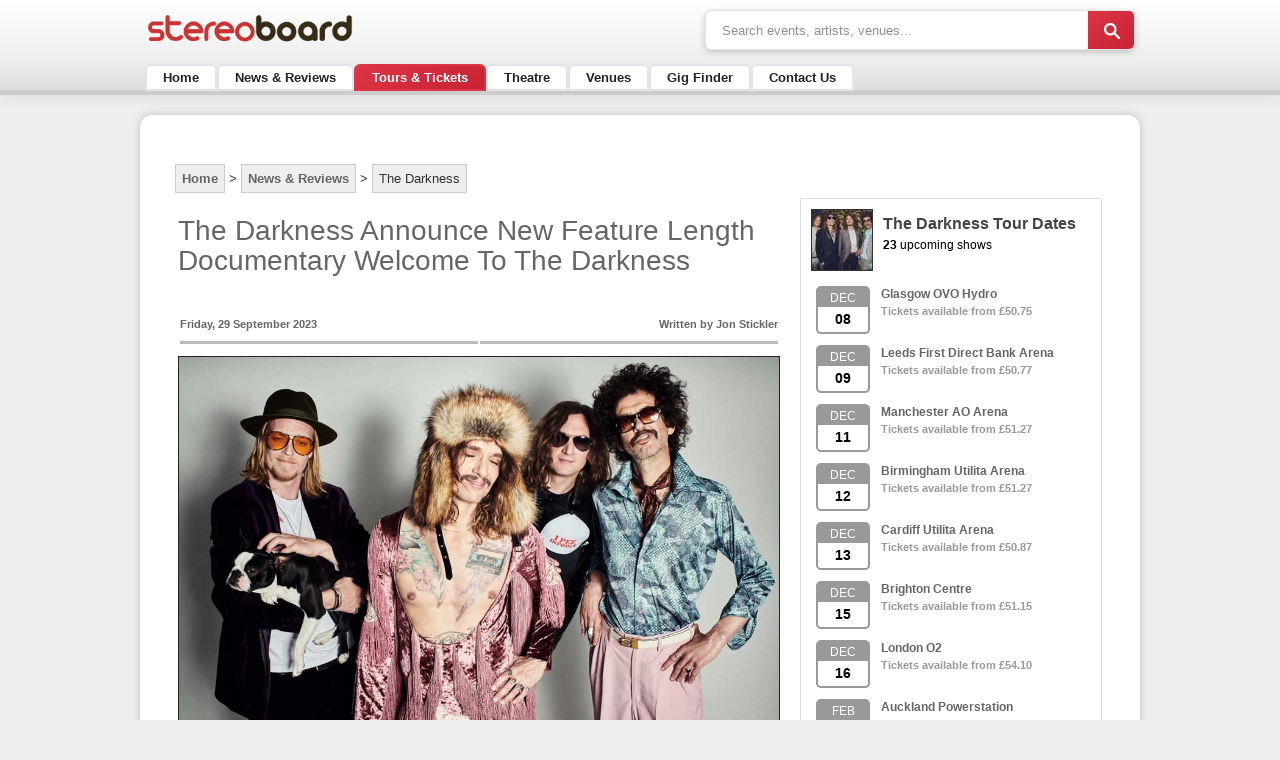

--- FILE ---
content_type: text/html; charset=iso-8859-1
request_url: https://www.stereoboard.com/content/view/241329/9
body_size: 21584
content:
<!DOCTYPE html>
<?xml version="1.0" encoding="iso-8859-1"?>

<html lang="en" xmlns="http://www.w3.org/1999/xhtml" xmlns:og="http://opengraphprotocol.org/schema/">
<head>

<!-- COOKIE CONSENT -->
<!-- Google Tag Manager -->
<script>(function(w,d,s,l,i){w[l]=w[l]||[];w[l].push({'gtm.start':new Date().getTime(),event:'gtm.js'});var f=d.getElementsByTagName(s)[0],j=d.createElement(s),dl=l!='dataLayer'?'&l='+l:'';j.async=true;j.src='https://www.googletagmanager.com/gtm.js?id='+i+dl;f.parentNode.insertBefore(j,f);})(window,document,'script','dataLayer','GTM-KGG8TSV');</script>
<!-- End Google Tag Manager -->


<!-- COOKIE CONSENT -->

<script src="https://ua.realtimely.io/script.js" data-site="STEREO" defer></script>

<title>The Darkness Announce New Feature Length Documentary Welcome To The Darkness - Stereoboard</title>
<meta name="robots" content="index, follow"/>
<meta name="title" content="The Darkness Announce New Feature Length Documentary Welcome To The Darkness"/>
<meta name="cache" content="1--nocache--1"/>
<meta name="author" content="Jon Stickler"/>
<meta name="description" content="A warts and all documentary about The Darkness will hit the big screen this autumn...."/>
<meta name="keywords" content="A warts and all documentary about The Darkness will hit the big screen this autumn...."/>
<base href="https://www.stereoboard.com/"/>
			<link rel="alternate" type="application/rss+xml" title="Stereoboard" href="https://www.stereoboard.com/index2.php?option=com_rss&amp;feed=RSS2.0&amp;no_html=1"/>
				<link rel="shortcut icon" href="https://www.stereoboard.com/images/xfavicon.ico.pagespeed.ic.bRDSKMA6a4.webp"/>

	<meta http-equiv="Content-Type" content="text/html; charset=iso-8859-1">



<meta name="viewport" content="width=device-width">
<meta property="fb:app_id" content="121480591217277">
<meta property="fb:admins" content="634606384">
<meta name="google-site-verification" content="xLlMtRv_j4mIdkBT9ZwMzdowKr8zdXevqzATFe5wqpg">
<meta name="language" content="en">
<meta http-equiv="X-UA-Compatible" content="IE=edge">
<meta name="robots" content="max-image-preview:large">
<meta property="twitter:account_id" content="35441586">
<link rel="icon" href="/favicon.ico">




<link rel="canonical" href="https://www.stereoboard.com/content/view/241329/9">
<meta property="og:image" content="https://www.stereoboard.com/images/artistimages/the-darkness.jpg">
<meta property="og:site_name" content="Stereoboard.com">
<meta property="og:type" content="article">
<meta property="og:title" content="The Darkness Announce New Feature Length Documentary Welcome To The Darkness - Stereoboard">
<meta property="og:url" content="https://www.stereoboard.com/content/view/241329/9">
<meta property="twitter:card" content="summary">
<meta property="twitter:site" content="@stereoboard">
<meta property="twitter:domain" content="stereoboard.com">
<meta property="twitter:creator:id" content="">
<meta property="twitter:title" content="The Darkness Announce New Feature Length Documentary Welcome To The Darkness - Stereoboard UK">
<meta property="twitter:url" content="https://www.stereoboard.com/content/view/241329/9">
<meta property="twitter:description" content="A&nbsp;warts and all documentary about The Darkness will hit the big screen this autumn.">
<meta property="twitter:image" content="https://www.stereoboard.com/images/artistimages/the-darkness.jpg"/>

<style>html{height:100%;margin-bottom:1px;-webkit-font-smoothing:antialiased}body{margin:0 0 0 0;height:100%;padding:0;margin-bottom:0;font-size:80%;line-height:140%;font-family:helvetica,sans\ serif,arial;background-color:#eee;text-shadow:1px 1px 1px rgba(0,0,0,.004)}a:link,a:visited{text-decoration:none;font-weight:normal}div,table,td{font-size:1em;font-family:helvetica,sans\ serif,arial}h1{font-family:helvetica,sans\ serif,arial;margin-top:1.2em;padding:0;margin-bottom:1.2em;font-size:1.8em;font-weight:bold}h2{font-family:helvetica,sans\ serif,arial;margin-top:1.2em;padding:0;margin-bottom:1.1em;font-size:1.5em;font-weight:bold}.siteheader{width:100%;background-image:url(//cdn.stereoboard.com/templates/md_globalbiz/images/background-2013.png);background-repeat:repeat-x;background-
	position: top;background-attachment:scroll;margin-top:10px}div.main_padding{padding:4px 3px 0 3px;max-width:980px;margin-left:auto;margin-right:auto;margin-top:-3px}div#searchbox{float:right;padding:8px 5px 0 5px}.inputboxnone{display:inline-block;line-height:16px;height:16px;padding:8px 16px;font-size:12px;border:1px solid #ddd;background:#f8f8f8;color:#666;width:308px;border-radius:20px 0 0 20px;-webkit-border-radius:20px 0 0 20px;-moz-border-radius:20px 0 0 20px;box-shadow:inset 2px 2px 8px rgba(0,0,0,.2);-webkit-box-shadow:inset 2px 2px 8px rgba(0,0,0,.2);-moz-box-shadow:inset 2px 2px 8px rgba(0,0,0,.2)}.buttonnone{font-size:12px;font-weight:bold;color:#fff;border:1px solid #999;background-color:#c33;padding:8px 9px 9px 9px;margin-left:-5px;-webkit-
	border-radius: 0px 10px 10px 0px;-moz-border-radius:0 10px 10px 0;border-radius:0 10px 10px 0}div.center{text-align:center}#main{background-repeat:repeat-x repeat-y;margin-left:auto;margin-right:auto;text-align:left;background-color:#eee!important;margin-bottom:0;margin-top:0;width:100%}table#main2{max-width:1000px;margin-left:auto;margin-right:auto;text-align:left;background-color:#fff;filter:alpha(opacity=100);opacity:1;padding:20px;margin-bottom:20px;margin-top:20px;box-shadow:0 0 10px rgba(0,0,0,.2);-webkit-box-shadow:0 0 10px rgba(0,0,0,.2);-moz-box-
	shadow: 0 0 10px rgba(0,0,0,0.2);border-radius:1em}div#middle{float:none!important;float:left;margin-bottom:2px;padding:10px 0}td#body{max-width:650px}.certification{margin-top:0;margin-bottom:-8px;padding:8px;background-color:#fff;text-align:center;font-size:12px}.h1main{text-decoration:none;border:0;font-size:28px;font-weight:normal;margin-top:0;margin-bottom:12px;color:#666;line-height:30px;font-family:helvetica,sans-serif}ul{margin:0;padding-left:15px}a:visited{color:#fff;text-decoration:none}.wrap{max-width:990px;margin-top:-5px}.header-main{height:25px;border-bottom:0 solid #666;padding-bottom:15px;margin-top:-15px}.header{height:34px;border-bottom:0 solid #666;margin-top:40px;padding-bottom:15px}.title{font-size:1.8em;border-bottom:1px dashed #ccc;font-weight:normal;color:#666;font-family:sans-serif;padding:15px 3px 0 3px;margin-top:35px;padding-bottom:15px;line-height:26px}.title-bar{font-size:1.8em;font-weight:normal;color:#666;font-family:sans-serif;padding:0 25px 15px 5px;line-height:24px}.breadcrumbs{padding:0 0 5px 0;color:#292929;font-size:13px;max-width:900px;float:left}.breadcrumbs a:link{color:#fff}.breadcrumbs a:visited{color:#eee}#middle{max-width:980px;margin-left:auto;margin-right:auto}.tix-sidebar{max-width:300px;float:right;display:inline-block}.artist-image{background-color:#fff;max-height:230px;font-family:sans-serif,helvetica,arial;color:#292929;padding:15px 10px 25px 0;border:0 solid #cdcdcd;margin:10px -3px 15px -3px}.artist-image-lrg{-moz-box-shadow:0 0 12px rgba(0,0,0,.2);-webkit-box-shadow:0 0 12px rgba(0,0,0,.2);box-shadow:0 0 12px rgba(0,0,0,.2);margin:-20px -32px -20px -22px;padding:10px 0;background-size:100%;background-position:center center;background-repeat:no-repeat}.artist-desc{font-size:13px;font-weight:normal;color:#333;padding-right:10px;margin:10px 10px 10px 50%;background:rgba(232,232,232,.8)}.artist-head{max-height:220px;overflow:auto;color:#333;padding:10px;font-size:120%;line-height:1.3em;text-shadow:0 0 3px #fff}.breadcrumbs a:link{color:#fff;padding:6px;line-height:3em;background-color:#666;border-radius:.4em}@media screen and (min-width:1024px){#floatingbar{background:linear-gradient(to bottom, #fff 40%,#efefef100%);border-bottom:2px solid #ccc;height:50px;width:100%;margin:0 auto;z-index:999;font-size:16px;padding-top:10px;display:none}}@media screen and (max-width:1023px){#floatingbar{display:none!important}}.fl-bar{width:950px;margin:0 auto}.fl-logo{float:left;padding:5px 2px 0 2px;margin-left:-10px;border:0}.fl-link{float:left;padding:0 5px;font-size:13px;padding-top:12px;margin-left:20px}.fl-search{float:right;padding:2px 3px;margin-right:-10px}.fl-links{padding-right:15px}.fl-links a{color:#666}.fl-inputbox{display:inline-block;line-height:16px;height:16px;padding:8px 16px;font-size:11px;color:#666;border:1px solid #ddd;background:#f8f8f8;width:200px;border-radius:20px 0 0 20px;-webkit-border-radius:20px 0 0 20px;-moz-border-radius:20px 0 0 20px;box-shadow:inset 2px 2px 8px rgba(0,0,0,.2);-webkit-box-shadow:inset 2px 2px 8px rgba(0,0,0,.2)}body{background-image:url(//cdn.stereoboard.com/templates/md_globalbiz/images/background-2013.png);background-repeat:repeat-x;background-position:top;background-attachment:scroll}div a{color:#000;text-decoration:none}a:link,a:visited{color:#232323;font-weight:bold}td,tr,div{color:#333}div#logo_2011{background:url(//cdn.stereoboard.com/templates/md_globalbiz/images/gb_logo_2013.png) top left no-repeat;height:65px;padding-top:0;margin-top:10px;margin-bottom:-5px}div.logo{position:absolute;top:20px;margin:auto;height:50px;width:290px}div.border{border:2px solid #fff;padding:2px}.navtabs{padding:0;background:transparent;voice-family:"\"}\"";voice-family:inherit;max-width:980px;margin-left:auto;margin-right:auto}.navtabs ul{font:bold 13px Helvetica,sans-serif,arial;margin:0;padding:0;list-style:none}.navtabs li{display:inline;margin:0 5px 0 0;padding:0;text-transform:capitalize;float:left}.navtabs a{float:left;color:#fff;background:#aaa url(https://cdn.stereoboard.com/templates/md_globalbiz/images/color_tabs_left.gif) no-repeat left top;margin:2px 2px 0 0;padding:0 0 1px 3px;text-decoration:none;letter-spacing:0;height:22px}.navtabs a span{float:left;display:block;background:transparent url(https://cdn.stereoboard.com/templates/md_globalbiz/images/color_tabs_right.gif) no-repeat right top;padding:4px 12px 2px 12px}.navtabs a span{float:none}.navtabsline{clear:both;padding:0;width:100%;height:3px;line-height:3px;background:#aaa;border-top:0 solid #fff;border-bottom:1px solid #ccc}.dropmenudiv_a{position:absolute;top:0;border-top:0 solid #aaa;border-left:2px solid #aaa;border-right:2px solid #aaa;border-bottom:2px solid #aaa;border-top-width:3px;border-bottom-width:3px;font:bold 12px trebuchet\ MS,sans-serif,arial;line-height:18px;z-index:99999999;background-color:#efefef;width:200px;visibility:hidden}.dropmenudiv_a a{width:auto;display:block;text-indent:5px;border-top:0 solid #ccc;border-bottom:1px solid #dedede;padding:4px 2px;text-decoration:none;color:#666;clear:both}.dropmenudiv_text{padding:8px 3px 15px 6px;font-size:12px;line-height:14px;color:#c33;border-bottom:0}.dropmenudiv_header{padding:15px 5px 5px 8px;font-size:14px;border-bottom:2px solid #999;color:#c33}@media screen and (max-width:768px){#logo_2011{background-size:200px!important}#dropmenu0_a{display:none!important}#middle{max-width:767px!important}#dropmenu2_a{display:none!important}.title-bar{line-height:1.1em!important}.tix-sidebar{max-width:100%!important;float:left!important}.inputboxnone{max-width:180px!important}.artist-image-lrg{background-size:900px!important;background-position:left center!important}#change_currency{float:left!important;margin-top:30px;width:90%!important}.res2{display:none!important}.res3{display:none!important}td#body{display:inline-block}}@media screen and (max-width:520px){#middle{max-width:440px!important}#logo_2011{background-size:200px!important}.inputboxnone{max-width:120px!important}#social-buttons{text-align:center!important;display:none!important}#searchbox{display:both!important;padding:2px!important}.res1{display:none!important}.navtabs ul{display:flex!important}.navtabs a{height:25px!important}#change_currency{float:left!important;margin-left:5px!important;margin-top:-70px!important}.change_currency{width:95%!important;font-size:100%!important;margin-top:0!important;margin-left:10px!important;padding:5px 3px!important}#change_currency .title{font-size:1.4em!important}.tix-sidebar{max-width:100%!important;float:left!important;margin-left:10px}.header{min-height:20px!important;height:20px!important;margin-left:2px}.artist-image{padding:0!important;margin:0!important;max-height:500px!important}.artist-desc{background:rgba(212,212,212,.0)!important;margin:0!important;padding-top:0;max-height:250px!important;padding-right:0!important}.artist-image-lrg{margin:0 0 250px 0!important;background-size:700px!important;background-position:left center!important;padding:0 0 0 0!important;box-shadow:0 0 0!important}.artist-head{background:rgba(212,212,212,.6)!important;display:inline-block;max-height:200px!important;margin-top:230px!important;clear:both;color:#333!important;text-shadow:none!important;padding-bottom:10px}.certification{background-color:#eee!important;padding:10px 2px!important}}@media screen and (max-width:480px){main{margin-top:-20px}#middle{max-width:400px!important}#logo_2011{background-size:220px!important}.logo{width:140px!important}#searchbox{display:both!important;padding:0 2px 10px 2px!important}table#main2{border-radius:0!important}.breadcrumbs a:link{display:inline-block;margin:3px;padding:2px 5px!important;line-height:1.8em!important;font-size:11px!important}.breadcrumbs{margin-bottom:10px}@media screen and (max-width:415px){body{background-color:#eee}.wrap{margin-top:-15px!important}#logo_2011{background-size:220px!important;height:50px!important}.logo{width:110px!important}#searchbox{display:both!important;padding:0px 2px 10px 2px!important}.inputboxnone{max-width:70px!important;padding:4px 8px!important}.buttonnone{padding:4px 8px!important}#main2{padding:5px 2px!important}#middle{padding:2px!important;margin:0 -5px!important}.artist-head{font-size:90%!important; overflow:hidden !important}.title-bar{font-size:1.4em!important}.h1main{font-size:22px!important;line-height:24px!important;font-weight:bold!important;margin:0 0 15px 1px;}}@media screen and (max-width:360px){#logo_2011{background-size:160px!important;height:50px!important}.logo{width:110px!important}#middle{max-width:95%!important;margin:0 -5px!important}.artist-image-lrg{background-position:5% center!important}.certification{font-size:11px!important}}}</style>

<style>.lazyload,.lazyloading{opacity:0}.lazyloaded{opacity:1;transition:opacity 1000ms}</style>

<!-- DNS PREFETCH -->

<link rel="preconnect" href="https://cdn.stereoboard.com"/>
<link rel="preconnect" href="https://cdn1.stereoboard.com"/>

<link rel="preconnect" href="https://cdn-cookieyes.com"/>
<link rel="preconnect" href="https://www.googletagmanager.com"/>


<link href="/templates/md_globalbiz/css/A.custom.css,qv110425x.pagespeed.cf.wdXmUDS882.css" rel="stylesheet" type="text/css" media="screen">

<script type="text/javascript" src="//www.stereoboard.com/jquery/1/jquery.min.js.pagespeed.jm.TiC1blcYSb.js" fetchpriority='low'></script>
<script type="text/javascript" src="//cdn1.stereoboard.com/fancybox/jquery.mousewheel-3.0.4.pack.js" fetchpriority='low' defer></script>
<script type="text/javascript" src="//www.stereoboard.com/fancybox/jquery.fancybox-1.3.4.pack.js.pagespeed.jm.TDnM90nhme.js" fetchpriority='low' defer></script>
<script type="text/javascript" src="//cdn1.stereoboard.com/autocomplete/jquery.autocomplete.js" fetchpriority='low' defer></script>
<script type="text/javascript">jQuery(document).ready(function(){$("#moreoptions").click(function(){$(this).fancybox({href:'moreoptions.php'});});});</script>
<script type="text/javascript">$(document).ready(function(){$(".graph").fancybox({'autoScale':true,'transitionIn':'elastic','transitionOut':'elastic','type':'iframe'});});</script>

<script type="text/javascript">$(document).ready(function(){$(".graph4").fancybox({'autoDimensions':true,'padding':10,'width':600,'height':340,'autoScale':true,'transitionIn':'elastic','transitionOut':'elastic','type':'iframe'});});</script>


<!-- Persistent Header -->
<script type="text/javascript">$(window).scroll(function(){if($(window).scrollTop()>130){$("#floatingbar").slideDown("");$("#floatingbar").show();$('#floatingbar').addClass('floater');}else{$("#floatingbar").hide();$('#floatingbar').removeClass('floater');}});</script>
</head>

<body>

<!-- Google Tag Manager (noscript) -->
<noscript><iframe src="https://www.googletagmanager.com/ns.html?id=GTM-KGG8TSV" height="0" width="0" style="display:none;visibility:hidden"></iframe></noscript>
<!-- End Google Tag Manager (noscript) -->

<div id="fb-root"></div>



<a name="up" id="up"></a>
<div id="content_area">
	<div class="center" align="center">

	  <div id="main">

		  <header>

	      
	      

            <!-- NAVIGATION BAR -->

            <link rel="stylesheet" href="/templates/md_globalbiz/A.new-navigation.css,qv=111.pagespeed.cf.tLnkzwCd1e.css">

    <!-- Main Navigation Container -->
    <nav class="main-nav">
        <!-- Desktop Top Bar (Logo + Search) -->
        <div class="desktop-top-bar">
            <div class="nav-container">
                <div class="nav-logo">
                    <a href="/" aria-label="Stereoboard Home">
                        <img src="https://cdn.stereoboard.com/images/logos/stereoboard-logo.png" alt="Stereoboard" class="logo-img">
                    </a>
                </div>
                <div class="desktop-search">
                    <form class="search-form" action="https://www.stereoboard.com/index.php?option=com_search&amp;Itemid=77" method="get">
                        <input type="text" name="searchword" id="query" placeholder="Search events, artists, venues..." class="search-input" required>
                        <input type="hidden" name="option" value="com_search">
                        <input type="hidden" name="searchphrase" value="all">
                        <input type="hidden" name="Itemid" value="77">
                        <button type="submit" class="search-btn" aria-label="Search">
                            <svg width="18" height="18" viewBox="0 0 24 24" fill="none" stroke="currentColor" stroke-width="3">
                                <circle cx="11" cy="11" r="7"></circle>
                                <path d="m24 24-8.35-8.35"></path>
                            </svg>
                        </button>
                    </form>
                </div>
            </div>
        </div>

        <!-- Desktop Navigation Bar -->
        <div class="desktop-nav-bar">
            <div class="nav-container">
                <div class="desktop-nav">
                    <ul class="nav-menu">
                        <li class="nav-item">
                            <a href="/" class="nav-link">Home</a>
                        </li>
                        <li class="nav-item has-dropdown">
                            <a href="/content/blogsection/0/9/" class="nav-link">News & Reviews</a>
                            <div class="dropdown-menu">
                                <a href="/content/category/1/1/46/" class="dropdown-link">Music News</a>
                                <a href="/content/category/1/32/139/" class="dropdown-link">Tour News</a>
                                <a href="/content/category/1/19/47/" class="dropdown-link">Festival News</a>
                                <a href="/content/category/1/37/143/" class="dropdown-link">Music Videos</a>
                                <a href="/content/category/1/31/0/" class="dropdown-link">Competitions</a>
                                <a href="/content/category/1/13/45/" class="dropdown-link">Music Reviews</a>
                                <a href="/content/category/1/15/44/" class="dropdown-link">Features</a>
                                <a href="/content/category/1/35/141/" class="dropdown-link">Interviews</a>
                            </div>
                        </li>
                        <li class="nav-item has-dropdown featured">
                            <a href="/tickets" class="nav-link">Tours & Tickets</a>
                            <div class="dropdown-menu mega-menu">
                                <div class="mega-menu-section">
                                    <a href="/tickets" class="dropdown-link">Tickets and Tour Dates</a>
                                    <a href="/toptickets" class="dropdown-link">Hottest 100 Tickets</a>
                                    <a href="/newtickets" class="dropdown-link">Top New Onsales</a>
                                    <a href="/ticket-news" class="dropdown-link">Latest Tour Announcements</a>
                                    <a href="/ticket-deals" class="dropdown-link">Ticket Deals (Below Face Value)</a>
                                    <a href="/tickets/sporting-events/premier-league" class="dropdown-link">Premier League Football</a>

                                    <div class="dropdown-divider">Trending Tours Today</div>

                                    	<!-- Cached 27th January 2026 06:22 Ra:20 -->
											<a href="/bts-tickets" class="dropdown-link trending">BTS Tickets</a>

										
											<a href="/olivia-dean-tickets" class="dropdown-link trending">Olivia Dean Tickets</a>

										
											<a href="/lady-tickets" class="dropdown-link trending">Lady Tickets</a>

										
											<a href="/bruno-mars-tickets" class="dropdown-link trending">Bruno Mars Tickets</a>

										
											<a href="/harry-styles-tickets" class="dropdown-link trending">Harry Styles Tickets</a>

										
											<a href="/raye-tickets" class="dropdown-link trending">Raye Tickets</a>

										
											<a href="/bad-bunny-tickets" class="dropdown-link trending">Bad Bunny Tickets</a>

										
											<a href="/yungblud-tickets" class="dropdown-link trending">Yungblud Tickets</a>

										

                                </div>
                            </div>
                        </li>
                        <li class="nav-item has-dropdown">
                            <a href="/tickets/theatre" class="nav-link">Theatre</a>
                            <div class="dropdown-menu">
                                <a href="https://theatre.stereoboard.com/cheap-theatre-ticket-deals" class="dropdown-link" target="_blank">Cheap Theatre Tickets</a>
                                <hr class="dropdown-hr">
                                <a href="/abba-voyage-tickets" class="dropdown-link">ABBA Voyage</a>
                                <a href="/paddington-the-musical-tickets" class="dropdown-link">Paddington The Musical</a>
                                <a href="/the-lion-king-tickets" class="dropdown-link">The Lion King</a>
                                <a href="/wicked-tickets" class="dropdown-link">Wicked</a>
                                <a href="/back-to-the-future-the-musical-tickets" class="dropdown-link">Back To The Future</a>
                                <a href="https://theatre.stereoboard.com" class="dropdown-link" target="_blank">London West End Theatre</a>
                            </div>
                        </li>
                        <li class="nav-item">
                            <a href="/venues" class="nav-link">Venues</a>
                        </li>
                        <li class="nav-item">
                            <a href="/gig-finder" class="nav-link">Gig Finder</a>
                        </li>
                        <li class="nav-item has-dropdown">
                            <a href="/contact-us" class="nav-link">Contact Us</a>
                            <div class="dropdown-menu">
                                <a href="/content/view/18/40" class="dropdown-link">About Us</a>
                            </div>
                        </li>
                    </ul>
                </div>
            </div>
        </div>

        <!-- Mobile/Tablet Header -->
        <div class="mobile-header">
            <div class="nav-container">
                <!-- Logo -->
                <div class="nav-logo">
                    <a href="/" aria-label="Stereoboard Home">
                        <img src="https://cdn.stereoboard.com/images/logos/stereoboard-logo.png" alt="Stereoboard" class="logo-img">
                    </a>
                </div>

                <!-- Tablet Search (768px - 1023px) -->
                <div class="tablet-nav-search">
                    <form class="search-form" action="index.php?option=com_search&amp;Itemid=77" method="get">
                        <input type="text" name="searchword" id="query" placeholder="Search events, artists, venues..." class="search-input" required>
                        <input type="hidden" name="option" value="com_search">
                        <input type="hidden" name="searchphrase" value="all">
                        <input type="hidden" name="Itemid" value="77">
                        <button type="submit" class="search-btn" aria-label="Search">
                            <svg width="18" height="18" viewBox="0 0 24 24" fill="none" stroke="currentColor" stroke-width="3">
                                <circle cx="11" cy="11" r="7"></circle>
                                <path d="m24 24-8.35-8.35"></path>
                            </svg>
                        </button>
                    </form>
                </div>

                <!-- Mobile Controls -->
                <div class="mobile-controls">
                    <!-- Mobile Search Button -->
                    <button class="mobile-search-btn" id="mobileSearchBtn" aria-label="Search">
                        <svg width="22" height="22" viewBox="0 0 24 24" fill="none" stroke="currentColor" stroke-width="3">
                            <circle cx="11" cy="11" r="7"></circle>
                                <path d="m24 24-8.35-8.35"></path>
                        </svg>
                    </button>

                    <!-- Mobile Menu Button -->
                    <button class="mobile-menu-btn" id="mobileMenuBtn" aria-label="Menu">
                        <span class="hamburger-line"></span>
                        <span class="hamburger-line"></span>
                        <span class="hamburger-line"></span>
                    </button>
                </div>
            </div>
        </div>

        <!-- Mobile Search Overlay -->
        <div class="mobile-search-overlay" id="mobileSearchOverlay">
            <div class="mobile-search-container">
                <form class="mobile-search-form" action="index.php?option=com_search&amp;Itemid=77" method="get">
                    <input type="text" name="searchword" id="query" placeholder="Search events, artists, venues..." class="mobile-search-input" required>
                    <input type="hidden" name="option" value="com_search">
                    <input type="hidden" name="searchphrase" value="all">
                    <input type="hidden" name="Itemid" value="77">
                    <button type="submit" class="mobile-search-submit" aria-label="Search">
                        <svg width="20" height="20" viewBox="0 0 24 24" fill="none" stroke="currentColor" stroke-width="3">
                            <circle cx="11" cy="11" r="5"></circle>
                                <path d="m21 21-4.35-4.35"></path>
                        </svg>
                    </button>
                </form>
                <button class="close-search" id="closeSearch" aria-label="Close Search">
                    <svg width="24" height="24" viewBox="0 0 24 24" fill="none" stroke="currentColor" stroke-width="2">
                        <line x1="18" y1="6" x2="6" y2="18"></line>
                        <line x1="6" y1="6" x2="18" y2="18"></line>
                    </svg>
                </button>
            </div>
        </div>

        <!-- Mobile Menu Sidebar -->
        <div class="mobile-menu-sidebar" id="mobileMenuSidebar">
            <div class="mobile-menu-header">
                <div class="mobile-logo">
                    <img src="https://cdn.stereoboard.com/images/logos/stereoboard-logo.png" alt="Stereoboard" class="mobile-logo-img">
                </div>
                <button class="close-menu" id="closeMenu" aria-label="Close Menu">
                    <svg width="24" height="24" viewBox="0 0 24 24" fill="none" stroke="currentColor" stroke-width="2">
                        <line x1="18" y1="6" x2="6" y2="18"></line>
                        <line x1="6" y1="6" x2="18" y2="18"></line>
                    </svg>
                </button>
            </div>

            <div class="mobile-menu-content">
                <!-- Mobile/Tablet Search -->
                <div class="mobile-menu-search">
                    <form class="mobile-menu-search-form" action="index.php?option=com_search&amp;Itemid=77" method="get">
                        <input type="text" name="searchword" id="query" placeholder="Search events, artists, venues..." class="mobile-menu-search-input" required>
                        <input type="hidden" name="option" value="com_search">
                        <input type="hidden" name="searchphrase" value="all">
                        <input type="hidden" name="Itemid" value="77">
                        <button type="submit" class="mobile-menu-search-btn" aria-label="Search">
                            <svg width="18" height="18" viewBox="0 0 24 24" fill="none" stroke="currentColor" stroke-width="2">
                                <circle cx="11" cy="11" r="8"></circle>
                                <path d="m21 21-4.35-4.35"></path>
                            </svg>
                        </button>
                    </form>
                </div>

                <ul class="mobile-nav-menu">
                    <li class="mobile-nav-item">
                        <a href="/" class="mobile-nav-link">Home</a>
                    </li>
                    <li class="mobile-nav-item has-mobile-dropdown featured">
                        <div class="mobile-nav-header">
                            <span class="mobile-nav-title">Tours & Tickets</span>
                            <button class="mobile-dropdown-toggle">
                                <svg width="18" height="18" viewBox="0 0 24 24" fill="none" stroke="currentColor" stroke-width="2">
                                    <polyline points="6,9 12,15 18,9"></polyline>
                                </svg>
                            </button>
                        </div>
                        <ul class="mobile-dropdown-menu">
                            <li><a href="/tickets" class="mobile-dropdown-link primary">Tours & Tickets Homepage</a></li>
                            <li><a href="/toptickets" class="mobile-dropdown-link">Hottest 100 Tickets</a></li>
                            <li><a href="/newtickets" class="mobile-dropdown-link">Top New Onsales</a></li>
                            <li><a href="/ticket-news" class="mobile-dropdown-link">Latest Tour Announcements</a></li>
                            <li><a href="/ticket-deals" class="mobile-dropdown-link">Ticket Deals (Below Face Value)</a></li>
                            <li><a href="/tickets/sporting-events/premier-league" class="mobile-dropdown-link">Premier League Football</a></li>

                            <li class="mobile-dropdown-divider">Trending Tours Today</li>

							<!-- Cached 27th January 2026 06:51 Ra:20 -->
									<a href="/bts-tickets" class="mobile-dropdown-link trending">BTS Tickets</a>

								
									<a href="/olivia-dean-tickets" class="mobile-dropdown-link trending">Olivia Dean Tickets</a>

								
									<a href="/lady-tickets" class="mobile-dropdown-link trending">Lady Tickets</a>

								
									<a href="/bruno-mars-tickets" class="mobile-dropdown-link trending">Bruno Mars Tickets</a>

								
									<a href="/harry-styles-tickets" class="mobile-dropdown-link trending">Harry Styles Tickets</a>

								
									<a href="/raye-tickets" class="mobile-dropdown-link trending">Raye Tickets</a>

								
									<a href="/bad-bunny-tickets" class="mobile-dropdown-link trending">Bad Bunny Tickets</a>

								
									<a href="/yungblud-tickets" class="mobile-dropdown-link trending">Yungblud Tickets</a>

								
                        </ul>
                    </li>
                    <li class="mobile-nav-item has-mobile-dropdown">
                        <div class="mobile-nav-header">
                            <span class="mobile-nav-title">News & Reviews</span>
                            <button class="mobile-dropdown-toggle">
                                <svg width="18" height="18" viewBox="0 0 24 24" fill="none" stroke="currentColor" stroke-width="2">
                                    <polyline points="6,9 12,15 18,9"></polyline>
                                </svg>
                            </button>
                        </div>
                        <ul class="mobile-dropdown-menu">
                            <li><a href="/content/blogsection/0/9/" class="mobile-dropdown-link primary">News & Reviews Homepage</a></li>
                            <li><a href="/content/category/1/1/46/" class="mobile-dropdown-link">Music News</a></li>
                            <li><a href="/content/category/1/32/139/" class="mobile-dropdown-link">Tour News</a></li>
                            <li><a href="/content/category/1/19/47/" class="mobile-dropdown-link">Festival News</a></li>
                            <li><a href="/content/category/1/37/143/" class="mobile-dropdown-link">Music Videos</a></li>
                            <li><a href="/content/category/1/31/0/" class="mobile-dropdown-link">Competitions</a></li>
                            <li><a href="/content/category/1/13/45/" class="mobile-dropdown-link">Music Reviews</a></li>
                            <li><a href="/content/category/1/15/44/" class="mobile-dropdown-link">Features</a></li>
                            <li><a href="/content/category/1/35/141/" class="mobile-dropdown-link">Interviews</a></li>
                        </ul>
                    </li>
                    <li class="mobile-nav-item has-mobile-dropdown">
                        <div class="mobile-nav-header">
                            <span class="mobile-nav-title">Theatre</span>
                            <button class="mobile-dropdown-toggle">
                                <svg width="18" height="18" viewBox="0 0 24 24" fill="none" stroke="currentColor" stroke-width="2">
                                    <polyline points="6,9 12,15 18,9"></polyline>
                                </svg>
                            </button>
                        </div>
                        <ul class="mobile-dropdown-menu">
                            <li><a href="/tickets/theatre" class="mobile-dropdown-link primary">Theatre Homepage</a></li>
                            <li><a href="https://theatre.stereoboard.com/cheap-theatre-ticket-deals" class="mobile-dropdown-link" target="_blank">Cheap Theatre Tickets</a></li>
                            <li class="mobile-dropdown-hr"></li>
                            <li><a href="/abba-voyage-tickets" class="mobile-dropdown-link">ABBA Voyage</a></li>
                            <li><a href="/paddington-the-musical-tickets" class="mobile-dropdown-link">Paddington The Musical</a></li>
                            <li><a href="/the-lion-king-tickets" class="mobile-dropdown-link">The Lion King</a></li>
                            <li><a href="/wicked-tickets" class="mobile-dropdown-link">Wicked</a></li>
                            <li><a href="/back-to-the-future-the-musical-tickets" class="mobile-dropdown-link">Back To The Future</a></li>
                            <li><a href="https://theatre.stereoboard.com" class="mobile-dropdown-link" target="_blank">London West End Theatre</a></li>
                        </ul>
                    </li>
                    <li class="mobile-nav-item">
                        <a href="/venues" class="mobile-nav-link">Venues</a>
                    </li>
                    <li class="mobile-nav-item">
                        <a href="/gig-finder" class="mobile-nav-link">Gig Finder</a>
                    </li>
                    <li class="mobile-nav-item has-mobile-dropdown">
                        <div class="mobile-nav-header">
                            <a href="/contact-us" class="mobile-nav-link">Company Information</a>
                            <button class="mobile-dropdown-toggle">
                                <svg width="18" height="18" viewBox="0 0 24 24" fill="none" stroke="currentColor" stroke-width="2">
                                    <polyline points="6,9 12,15 18,9"></polyline>
                                </svg>
                            </button>
                        </div>
                        <ul class="mobile-dropdown-menu">
                            <li><a href="/content/view/18/40" class="mobile-dropdown-link">About Us</a></li>
                            <li><a href="/contact-us" class="mobile-dropdown-link">Contact Us</a></li>
                            <li><a href="/privacy-policy" class="mobile-dropdown-link">Privacy & Cookies Policy</a></li>
                            <li><a href="/terms-of-use" class="mobile-dropdown-link">Terms & Conditions</a></li>
                        </ul>
                    </li>
                </ul>
            </div>
        </div>

        <!-- Mobile Menu Overlay -->
        <div class="mobile-menu-overlay" id="mobileMenuOverlay"></div>
    </nav>

    <script src="/templates/md_globalbiz/new-navigation.js.pagespeed.ce.IvGLi6FBXZ.js"></script>



    <div class="clear"></div>


	

			<div class="clear"></div>

			
	        				</header>
				<main>
		     	<table border="0" width="100%" id="main2">
		     	<tbody>
                 <tr valign="top" style="margin-left:auto; margin-right:auto;">
                  <td id="body" style="max-width:600px;">
					<div class="border" id="middle">

												<div id="pathway">
								<span class="pathway"><a href="https://www.stereoboard.com/" class="pathway">Home</a> &gt; <a href="https://www.stereoboard.com/content/blogsection/0/9/" class="pathway">News &amp; Reviews</a> &gt; <span style='border:1px solid #ccc; padding: 6px; background-color:#eee;'>The Darkness</span> </span>							</div>
											
					<!--Hits: 1585-->
				<table class="contentpaneopen">
			<tr>
								<td class="contentheading" width="100%">
					<h1 class="h1main">The Darkness Announce New Feature Length Documentary Welcome To The Darkness</h1>

									</td>
				
			</tr>
			<tr>

			<td align="left" width="100%" class="buttonheading">

			<div>
				<!-- Go to www.addthis.com/dashboard to customize your tools -->
				<div class="addthis_sharing_toolbox"></div>
			</div>

			</td>

			
			</tr>
			</table>
			
		<table class="contentpaneopen">
					<tr><td colspan="2">
			  <table class="datewriter" width="100%">
			   <tr>
				<td valign="top" class="createdate">
					Friday, 29 September 2023				</td>

			
				<td width="50%" align="right" valign="top" class="createdate">

						 Written by Jon Stickler

				</td>
			 </tr>
			</table></td></tr>
					<tr>
			<td valign="top" colspan="2">

				<img alt="" src="https://www.stereoboard.com/images/stories/2013/images/2021%20A-Z/D/the_darkness_js_290923.jpg" style="width: 600px; height: 397px;"/>

<p>A&nbsp;warts and all documentary about The Darkness will hit the big screen this autumn.</p>
<p>Directed by Simon Emmett and produced by Christine Cowin, Welcome to The Darkness&nbsp;will be screened at cinemas through Lightbulb Film Distribution on November 9 for one night only, with a digital and Blu-ray release following on December 4.</p>

<p>Exploding on the scene with their acclaimed debut album, 'Permission to Land', in 2003, three years later The Darkness fell off the music radar following their split at the height of their fame in 2006.</p>

<p>The new feature-length chronicles the British rockers' comeback trail which began nine years later, from starting over with small pub gigs in the middle of nowhere to performing at sold out arenas once again.</p>

<p>Featuring unprecedented access, archive footage&nbsp;and candid interviews filmed over six years,&nbsp;Welcome to The Darkness&nbsp;is a tongue-in-cheek reflection on the band's struggle&nbsp;to recapture former glory. Check out a teaser trailer below.</p>

<p>Ahead of the documentary's release, The Darkness will&nbsp;release a deluxe expanded edition of 'Permission To Land' through Warner Music on October 6 as part of the album's 20th anniversary celebrations.</p>

<p>They'll also embark on their <em>Permission To Land 20th Anniversary Tour</em> this autumn, with the North American leg set to kick off on October 3 in San Francisco. European shows will follow in November, with UK and Ireland dates scheduled for December, and Australian and New Zealand gigs confirmed for early 2024. Tickets are on sale now.</p>

<p><iframe allow="accelerometer; autoplay; clipboard-write; encrypted-media; gyroscope; picture-in-picture; web-share" allowfullscreen="" frameborder="0" height="315" scrolling="no" src="https://www.youtube.com/embed/sQmIH_RpoK0" title="WELCOME TO THE DARKNESS | Official Clip | Coming to cinemas One Night Only November 9th" width="600"></iframe></p>

<blockquote class="twitter-tweet">
<p dir="ltr" lang="en">A warts and all documentary about <a href="https://twitter.com/thedarkness?ref_src=twsrc%5Etfw">@thedarkness</a> will hit the big screen in November for one night only.<br/>
<br/>
Find out more about Welcome To The Darkness: <a href="https://t.co/VGcvwHZFAX">https://t.co/VGcvwHZFAX</a> <a href="https://t.co/huTqBvzDel">pic.twitter.com/huTqBvzDel</a></p>
&mdash; Stereoboard (@stereoboard) <a href="https://twitter.com/stereoboard/status/1707739195752530243?ref_src=twsrc%5Etfw">September 29, 2023</a></blockquote>
<script async src="https://platform.twitter.com/widgets.js" charset="utf-8"></script>

<p>The Darkness Upcoming Tour Dates are as follows</p>

<blockquote>Tue October 03 2023 - SAN FRANCISCO California - Masonic San Francisco (USA)<br/>
Wed October 04 2023 - SACRAMENTO California - Ace of Spades (USA)<br/>
Fri October 06 2023 - LOS ANGELES California - Wiltern Theatre (USA)<br/>
Sat October 07 2023 - TEMPE Arizona - Marquee Theatre Tempe (USA)<br/>
Sun October 08 2023 - LAS VEGAS Nevada - Brooklyn Bowl at The LINQ Hotel and Casino - Complex (USA)<br/>
Tue October 10 2023 - DENVER Colorado - Summit Music Hall (USA)<br/>
Wed October 11 2023 - KANSAS CITY Missouri - Truman (USA)<br/>
Fri October 13 2023 - CHICAGO Illinois - Vic Theatre (USA)<br/>
Sat October 14 2023 - INDIANAPOLIS Indiana - Vogue Theatre Indianapolis (USA)<br/>
Sun October 15 2023 - DETROIT - St. Andrews Hall (USA)<br/>
Tue October 17 2023 - BOSTON Massachusetts - Big Night Live (USA)<br/>
Wed October 18 2023 - NEW YORK New York - Terminal 5 (USA)<br/>
Thu October 19 2023 - PHILADELPHIA Pennsylvania - Franklin Music Hall (USA)<br/>
Sat October 21 2023 - SAYREVILLE New Jersey - Starland Ballroom (USA)<br/>
Sun October 22 2023 - WASHINGTON District Of Columbia - 9:30 Club (USA)<br/>
<br/>
Tue November 07 2023 - BERLIN Admiralspalast (Germany)<br/>
Wed November 08 2023 - HAMBURG Markthalle (Germany)<br/>
Thu November 09 2023 - COLOGNE Essigfabrik (Germany)<br/>
Sat November 11 2023 - MUNICH Technikum (Germany)<br/>
Mon November 13 2023 - ROME Orion (Italy)<br/>
Tue November 14 2023 - MILAN Alcatraz (Italy)<br/>
Wed November 15 2023 - MODENA Vox (Italy)<br/>
Fri November 17 2023 - PRATTLEN Z7 (Switzerland)<br/>
Sat November 18 2023 - LUXEMBOURG Den Atelier (Luxembourg)<br/>
Mon November 20 2023 - BERN Muhle Hunziken (Switzerland)<br/>
Wed November 22 2023 - BRUSSELS AB (Belguim)<br/>
Thu November 23 2023 - PARIS La Cigale (France)<br/>
Fri November 24 2023 - AMSTERDAM Melkweg Max (Netherlands)<br/>
<br/>
Sat December 02 2023 - BELFAST Telegraph Building<br/>
Sun December 03 2023 - DUBLIN 3Olympia Theatre<br/>
Tue December 05 2023 - EDINBURGH O2 Academy Edinburgh<br/>
Thu December 07 2023 - NEWCASTLE UPON TYNE O2 City Hall<br/>
Fri December 08 2023 - NORWICH UEA<br/>
Sat December 09 2023 - LONDON Roundhouse<br/>
Mon December 11 2023 - GLASGOW Barrowland<br/>
Tue December 12 2023 - MANCHESTER New Century Hall<br/>
Thu December 14 2023 - BRISTOL Beacon<br/>
Fri December 15 2023 - NOTTINGHAM Rock City<br/>
Sat December 16 2023 - WOLVERHAMPTON Civic at the Halls<br/>
Mon December 18 2023 - LEEDS O2 Academy Leeds<br/>
Tue December 19 2023 - NOTTINGHAM Rock City<br/>
Wed December 20 2023 - BRIGHTON Dome<br/>
Fri December 22 2023 - LONDON Roundhouse<br/>
<br/>
Fri January 26 2024 - WELLINGTON Opera House<br/>
Sat January 27 2024 - AUCKLAND Powerstation<br/>
Tue January 30 2024 - ADELAIDE Hindley Street Music Hall<br/>
Thu February 01 2024 - PERTH Metropolis<br/>
Sat February 03 2024 - MELBOURNE Festival Hall<br/>
Wed February 07 2024 - BRISBANE Fortitude Music Hall<br/>
Fri February 09 2024 - CANBERRA UC Refectory<br/>
Sat February 10 2024 - SYDNEY Hordern Pavilion</blockquote>

<p><a href="/the-darkness-tickets">Compare &amp; Buy The Darkness Tickets</a> at Stereoboard.com.</p>

<div class="buytickets-news"><a href="/the-darkness-tickets">See The Darkness Tour Dates &amp; Buy Tickets Here</a></div>
<div style="font-size:16px; display:block; background-color:#fff; font-weight:bold; margin:60px 6px -20px 6px;"><mark style="background-color:#c33; color:#fff; padding:5px; border-radius:5px;">NOTE FROM THE EDITOR</mark></div><div style="max-width:580px; background-color:#ffe; border:1px solid #ccc; font-size:13px; padding:15px; line-height:1.5em;"><br/><u>We don't run any advertising!</u> Our editorial content is solely funded by lovely people like yourself using Stereoboard's listings when buying tickets for live events. To keep supporting us, next time you're looking for concert, festival, sport or theatre tickets, please <b>search for "Stereoboard"</b>. It costs you nothing, you may find a better price than the usual outlets, and save yourself from waiting in an endless queue on Friday mornings as we list <u>ALL</u> available sellers!</div> <br/><br/><div class="h2main">Let Us Know Your Thoughts</div><div class="fb-comments" data-href="http://www.stereoboard.com/content/view/241329/9" data-numposts="5"></div><br/><br/> <br/><br/><h2 class="h2main">Related News</h2><head/><style>.imgdiv{float:left;max-width:150px;max-height:80px;overflow:hidden;margin-bottom:10px;padding-right:20px}.newsdiv{float:left;text-align:left;padding-top:2px}.newsdiv2{float:left;max-width:560px;text-align:left;padding-top:2px}.othernews{display:inline-block;width:95%;border-bottom:1px solid #eee;padding:8px 2px}.othernewsimage{max-width:120px}.othernewsheadline{color:#666;font-weight:bold;margin-top:1px;padding-top:0;font-size:18px;line-height:24px}.rslink{text-decoration:none}a.1rslink:link{color:#999;text-decoration:none}a:1rslink:visited{color:#999;text-decoration:none}a:1rslink:hover{color:#999;text-decoration:none}a:1rslink:active{color:#999;text-decoration:none}.rstext{color:#999;font-size:12px;line-height:14px;padding-left:0}.rsdate{color:#aaa;font-size:10px;margin-top:-4px;padding-left:2px}</style>





 	<!-- //www.stereoboard.com/images/stories/2013/images/2021%20A-Z/D/the_darkness_hb_271125.jpg -->

 	<a class="rslink" href="https://www.stereoboard.com/content/view/249859/9">

 	<div class="othernews">

 	
		<div class="imgdiv">
			<!--<img class="othernewsimage" src="/images/stories///www.stereoboard.com/images/stories/2013/images/2021%20A-Z/D/the_darkness_hb_271125.jpg" border="0">-->
			<img class="othernewsimage" src="https://www.stereoboard.com/images/artistimages/100/xtn_the-darkness.jpg.pagespeed.ic.GKNPMYoWsZ.jpg" border="0">
		</div>
	
		<div class="newsdiv">
			<div class="rsdate">Thu 27 Nov 2025</div>
			<div class="othernewsheadline">'Success Is Longevity': Justin Hawkins on The Darkness's Return to Arenas After 20 Years</div>

			<!--<div class="rstext">

Photo: Sam Lane

Wherever your cut-off point for Christmas songs falls, November 25 is a pretty safe bet to start rolling out something draped in tinsel. The festive spirit is sky-high inside London&rsquo;s St. Pancras International train station, where hundreds swarm around the fenced-off piano, layered up and eagerly anticipating the arrival of The Darkness. Shortly after 1pm, Justin Hawkins&nbsp; and his younger brother Dan emerge through the glass elevator, armed with one solitary acoustic guitar.
</div>-->
		</div>
	</div>

	</a>
	<div style="clear:both;"></div>

 	<!-- //www.stereoboard.com/images/stories/2013/images/2021%20A-Z/D/the_darkness_lj_201125.png -->

 	<a class="rslink" href="https://www.stereoboard.com/content/view/249858/9">

 	<div class="othernews">

 	
		<div class="newsdiv">
			<div class="rsdate">Fri 28 Nov 2025</div>
			<div class="othernewsheadline">The Darkness Tickets For Band of Brothers UK Arena Tour In Winter 2026 On Sale 10am Today</div>

			<!--<div class="rstext">

Photo:&nbsp;Simon Emmett&nbsp;

The Darkness have announced the&nbsp;Band of Brothers Arena Tour,&nbsp;their biggest headline tour in 20 years. The Darkness tickets go on general sale at 10am today.
</div>-->
		</div>
	</div>

	</a>
	<div style="clear:both;"></div>

 	<!-- //www.stereoboard.com/images/stories/2013/images/2021%20A-Z/D/the_darkness_lj_201125.png -->

 	<a class="rslink" href="https://www.stereoboard.com/content/view/249755/9">

 	<div class="othernews">

 	
		<div class="newsdiv">
			<div class="rsdate">Thu 20 Nov 2025</div>
			<div class="othernewsheadline">The Darkness Confirm Band of Brothers UK Arena Tour For Winter 2026</div>

			<!--<div class="rstext">

Photo:&nbsp;Simon Emmett&nbsp;

The Darkness have announced the&nbsp;Band of Brothers Arena Tour,&nbsp;their biggest headline tour in 20 years.
</div>-->
		</div>
	</div>

	</a>
	<div style="clear:both;"></div>

 	<!-- //www.stereoboard.com/images/stories/2013/images/2021%20A-Z/J/justin_hawkins_js_080725(1).jpg -->

 	<a class="rslink" href="https://www.stereoboard.com/content/view/248174/9">

 	<div class="othernews">

 	
		<div class="newsdiv">
			<div class="rsdate">Tue 08 Jul 2025</div>
			<div class="othernewsheadline">The Darkness' Justin Hawkins To Take YouTube Show Rides Again On Tour In Early 2026</div>

			<!--<div class="rstext">

Photo: Gareth Parker

The Darkness frontman Justin Hawkins will return to the road with his one-man show early next year.
</div>-->
		</div>
	</div>

	</a>
	<div style="clear:both;"></div>

 	<!-- //www.stereoboard.com/images/stories/2013/images/2021%20A-Z/D/the_darkness_js_240225.jpg -->

 	<a class="rslink" href="https://www.stereoboard.com/content/view/247094/9">

 	<div class="othernews">

 	
		<div class="newsdiv">
			<div class="rsdate">Mon 24 Mar 2025</div>
			<div class="othernewsheadline">The Darkness Share New Single Hot On My Tail Ahead Of 'Dreams On Toast' Release</div>

			<!--<div class="rstext">

Photo: Simon Emmett

The&nbsp;Darkness have shared another track from their imminent eighth studio album.
</div>-->
		</div>
	</div>

	</a>
	<div style="clear:both;"></div>

<div style="padding:20px;"></div> 
			</td>
		</tr>
				</table>

		<span class="article_seperator">&nbsp;</span>

					<table align="center" style="margin-top: 25px;">
			<tr>
									<th class="pagenav_prev">
						<a href="https://www.stereoboard.com/content/view/241305/9">
							&lt; Prev</a>
					</th>
										<td width="50">&nbsp;

					</td>
										<th class="pagenav_next">
						<a href="https://www.stereoboard.com/content/view/241328/9">
							Next &gt;</a>
					</th>
								</tr>
			</table>
								</div>

				  

				


		  </td>

		                     <td id="right">
                     <div style="margin-top:60px;"></div>
<head/><link href="/components/com_search/A.compare_tickets.css.pagespeed.cf.QUQRApw9g7.css" rel="stylesheet" type="text/css"/>


<div class="merchgigs">

<img src="[data-uri]" style='float:left; margin:10px;' border="1" alt="The Darkness Tickets"/><p style='color:#444; margin-bottom:0px;font-weight:600;font-size:16px;'>The Darkness Tour Dates</p><p style='color:#000;margin-top:5px;font-weight:300;font-size:12px;'><b>23</b> upcoming shows</p><div style='clear:both' ;></div>
    <div class="listing-events" id1="start1">

  	<div class="completedate">
	  		<div class="daymonth">Dec</div>
	  		<div class="daydate">08</div>

	</div><div class="venue"><div class="artistname">Glasgow OVO Hydro</div>
		<div class="buytickets"><a href="//www.stereoboard.com/the-darkness-tickets/glasgow">Tickets available from &pound;50.75</a>
	</div>
	</div>	<div class="from"></div>


  </div>
  <div style="clear:both;"></div>
    <div class="listing-events" id1="start1">

  	<div class="completedate">
	  		<div class="daymonth">Dec</div>
	  		<div class="daydate">09</div>

	</div><div class="venue"><div class="artistname">Leeds First Direct Bank Arena</div>
		<div class="buytickets"><a href="//www.stereoboard.com/the-darkness-tickets/leeds">Tickets available from &pound;50.77</a>
	</div>
	</div>	<div class="from"></div>


  </div>
  <div style="clear:both;"></div>
    <div class="listing-events" id1="start1">

  	<div class="completedate">
	  		<div class="daymonth">Dec</div>
	  		<div class="daydate">11</div>

	</div><div class="venue"><div class="artistname">Manchester AO Arena</div>
		<div class="buytickets"><a href="//www.stereoboard.com/the-darkness-tickets/manchester">Tickets available from &pound;51.27</a>
	</div>
	</div>	<div class="from"></div>


  </div>
  <div style="clear:both;"></div>
    <div class="listing-events" id1="start1">

  	<div class="completedate">
	  		<div class="daymonth">Dec</div>
	  		<div class="daydate">12</div>

	</div><div class="venue"><div class="artistname">Birmingham Utilita Arena </div>
		<div class="buytickets"><a href="//www.stereoboard.com/the-darkness-tickets/birmingham">Tickets available from &pound;51.27</a>
	</div>
	</div>	<div class="from"></div>


  </div>
  <div style="clear:both;"></div>
    <div class="listing-events" id1="start1">

  	<div class="completedate">
	  		<div class="daymonth">Dec</div>
	  		<div class="daydate">13</div>

	</div><div class="venue"><div class="artistname">Cardiff Utilita Arena </div>
		<div class="buytickets"><a href="//www.stereoboard.com/the-darkness-tickets/cardiff">Tickets available from &pound;50.87</a>
	</div>
	</div>	<div class="from"></div>


  </div>
  <div style="clear:both;"></div>
    <div class="listing-events" id1="start1">

  	<div class="completedate">
	  		<div class="daymonth">Dec</div>
	  		<div class="daydate">15</div>

	</div><div class="venue"><div class="artistname">Brighton Centre</div>
		<div class="buytickets"><a href="//www.stereoboard.com/the-darkness-tickets/brighton">Tickets available from &pound;51.15</a>
	</div>
	</div>	<div class="from"></div>


  </div>
  <div style="clear:both;"></div>
    <div class="listing-events" id1="start1">

  	<div class="completedate">
	  		<div class="daymonth">Dec</div>
	  		<div class="daydate">16</div>

	</div><div class="venue"><div class="artistname">London O2</div>
		<div class="buytickets"><a href="//www.stereoboard.com/the-darkness-tickets/london">Tickets available from &pound;54.10</a>
	</div>
	</div>	<div class="from"></div>


  </div>
  <div style="clear:both;"></div>
    <div class="listing-events" id1="start1">

  	<div class="completedate">
	  		<div class="daymonth">Feb</div>
	  		<div class="daydate">17</div>

	</div><div class="venue"><div class="artistname">Auckland Powerstation</div>
		<div class="buytickets"><a href="//www.stereoboard.com/the-darkness-tickets/auckland">Tickets available from &pound;0.00</a>
	</div>
	</div>	<div class="from"></div>


  </div>
  <div style="clear:both;"></div>
<div class='moregigs'>
	<a style='color:#666; text-decoration:none; font-size:13px;' href='//www.stereoboard.com/the-darkness-tickets'>
		Click here to see all upcoming shows for The Darkness
	</a>
</div>

</div>

		<div class="moduletablenone">
			<div align="center" class="md-border-none">
<div style="margin-top:10px;">
 <span style="font-size:14px; text-transform:uppercase; color;#999;"><u>VIP & Hospitality Tickets</u></span> 
 <a href="https://assets.ikhnaie.link/click.html?wgcampaignid=1725093&wgprogramid=306113&clickref=MPU" target="_blank"><img src="/images/banners/xseatunique_mpu.jpg.pagespeed.ic.s7W5xpPPYc.webp" border=0 style="width:300px; height:250px;"/></a>
</div>
</div>

<div align="center" class="md-border-none">
 <div style="margin-top: 15px; font-size:12px; text-transform:uppercase; color;#999;"><u>Follow Our WhatsApp Channel</u></div> 
 <a href="https://whatsapp.com/channel/0029VbBXp5K2Jl85Qc0VF41t" target="_blank"><img src="/images/banners/xwhatsapp-300.png.pagespeed.ic.h7ZQAVVbF_.webp" border=0 style="width:300px; height:140px;"/></a>
</div>		</div>
				<div class="moduletable">
			<div align="center" class="heading-bar">Tour of the Week</div>


   

	<div align=center class="md-border">

	<a href='https://www.stereoboard.com/bts-tickets'>
		<img class='lazyload' data-src='//stereoboard.com/images/bandoftheweek/bts.jpg' width='300' alt='BTS tour dates & tickets'/>
	</a>

	<br/><br/>

	<a href='https://www.stereoboard.com/bts-tickets'>
	<span style='font-size:18px; padding:5px;'>BTS</span></a>

	<br/><br/>

	<div style='padding:5px; color: #333;'>
		BTS have announced two summer London shows at Tottenham Hotspur Stadium as part of their world tour.
		<br/><br/>
		<a style='font-size:14px;' href='/bts-tickets'>Compare & Buy BTS Tickets Now!</a>
	</div>

	</div>

	
		</div>
				<div class="moduletablenone">
			
<div class="news-top"></div>

<div class="news-module">

<div align="center" class="heading-bar">Latest Music & Tour News</div>

<div class="news-list">
<table width="100%">

	<tr><td width="60" align="center" valign="middle" class="news-item"><a class="news-link" href="/content/view/250347/9"><img class='lazyload' data-src="//cdn1.stereoboard.com/images/artistimages/50/tn_wolf-alice.jpg" width="50" height="50" border="1" alt="Wolf Alice Announce Huge Summer Homecoming Show At London's Finsbury Park"/></a></td><td align="left" class="news-item2"><a href="/content/view/250347/9">
	  Wolf Alice Announce Huge Summer Homecoming Show At London's Finsbury Park</a>

		<!--(<fb:comments-count href="http://www.stereoboard.com/content/view/250347/9" /></fb:comments-count>)-->

	  </td></tr><tr><td width="60" align="center" valign="middle" class="news-item"><a class="news-link" href="/content/view/250346/9"><img class='lazyload' data-src="//cdn1.stereoboard.com/images/artistimages/50/tn_kid-cudi.jpg" width="50" height="50" border="1" alt="Kid Cudi Plots The Rebel Ragers North American Tour For Spring"/></a></td><td align="left" class="news-item2"><a href="/content/view/250346/9">
	  Kid Cudi Plots The Rebel Ragers North American Tour For Spring</a>

		<!--(<fb:comments-count href="http://www.stereoboard.com/content/view/250346/9" /></fb:comments-count>)-->

	  </td></tr><tr><td width="60" align="center" valign="middle" class="news-item"><a class="news-link" href="/content/view/250345/9"><img class='lazyload' data-src="//cdn1.stereoboard.com/images/artistimages/50/tn_empire-of-the-sun.jpg" width="50" height="50" border="1" alt="Empire Of The Sun Announce Ask That God UK and European Tour For Summer"/></a></td><td align="left" class="news-item2"><a href="/content/view/250345/9">
	  Empire Of The Sun Announce Ask That God UK and European Tour For Summer</a>

		<!--(<fb:comments-count href="http://www.stereoboard.com/content/view/250345/9" /></fb:comments-count>)-->

	  </td></tr><tr><td width="60" align="center" valign="middle" class="news-item"><a class="news-link" href="/content/view/250344/9"><img class='lazyload' data-src="//cdn1.stereoboard.com/images/artistimages/50/tn_bts.jpg" width="50" height="50" border="1" alt="BTS Add Extra Shows To Spring North American Leg Of 2026 BTS WORLD TOUR ARIRANG"/></a></td><td align="left" class="news-item2"><a href="/content/view/250344/9">
	  BTS Add Extra Shows To Spring North American Leg Of 2026 BTS WORLD TOUR ARIRANG</a>

		<!--(<fb:comments-count href="http://www.stereoboard.com/content/view/250344/9" /></fb:comments-count>)-->

	  </td></tr><tr><td width="60" align="center" valign="middle" class="news-item"><a class="news-link" href="/content/view/250343/9"><img class='lazyload' data-src="//cdn1.stereoboard.com/images/artistimages/50/tn_violet-grohl.jpg" width="50" height="50" border="1" alt="Violet Grohl Signs With Republic Records And Shares New Track What's Heaven Without You"/></a></td><td align="left" class="news-item2"><a href="/content/view/250343/9">
	  Violet Grohl Signs With Republic Records And Shares New Track What's Heaven Without You</a>

		<!--(<fb:comments-count href="http://www.stereoboard.com/content/view/250343/9" /></fb:comments-count>)-->

	  </td></tr>
</table>
</div>
</div>

<div class="news-top"></div>

<div class="news-module">

<div align="center" class="heading-bar">Trending Content</div>

<div class="news-list">
<table width="100%">

	<tr><td width="60" align="center" valign="middle" class="news-item"><a class="news-link" href="/content/view/249544/9"><img class='lazyload' data-src="//cdn1.stereoboard.com/images/artistimages/50/tn_latitude-festival.jpg" width="50" height="50" border="1" alt="Jalen Ngonda, David Gray And The Undertones Among New Acts Announced For Latitude Festival 2026"/></a></td><td align="left" class="news-item2"><a href="/content/view/249544/9">
	  Jalen Ngonda, David Gray And The Undertones Among New Acts Announced For Latitude Festival 2026</a>

		<!--<br />
		<span style="color:#aaa"><fb:comments-count href="http://www.stereoboard.com/content/view/249544/9" /></fb:comments-count> Comments</span>
		-->
	  </td></tr><tr><td width="60" align="center" valign="middle" class="news-item"><a class="news-link" href="/content/view/249217/9"><img class='lazyload' data-src="//cdn1.stereoboard.com/images/artistimages/50/tn_splendour.jpg" width="50" height="50" border="1" alt="Primal Scream, Craig David And Editors Among New Acts For Nottingham's Splendour Festival 2026"/></a></td><td align="left" class="news-item2"><a href="/content/view/249217/9">
	  Primal Scream, Craig David And Editors Among New Acts For Nottingham's Splendour Festival 2026</a>

		<!--<br />
		<span style="color:#aaa"><fb:comments-count href="http://www.stereoboard.com/content/view/249217/9" /></fb:comments-count> Comments</span>
		-->
	  </td></tr><tr><td width="60" align="center" valign="middle" class="news-item"><a class="news-link" href="/content/view/249938/9"><img class='lazyload' data-src="//cdn1.stereoboard.com/images/artistimages/50/tn_camp-bestival.jpg" width="50" height="50" border="1" alt="Self Esteem, Bastille And Billy Ocean Among New Acts Confirmed For Camp Bestival 2026"/></a></td><td align="left" class="news-item2"><a href="/content/view/249938/9">
	  Self Esteem, Bastille And Billy Ocean Among New Acts Confirmed For Camp Bestival 2026</a>

		<!--<br />
		<span style="color:#aaa"><fb:comments-count href="http://www.stereoboard.com/content/view/249938/9" /></fb:comments-count> Comments</span>
		-->
	  </td></tr>
</table>
</div>
</div>

<div class="news-top"></div>

<div class="news-module">

<div align="center" class="heading-bar">Interviews & Features</div>

<div class="news-list">
<table width="100%">


	<tr><td width="60" align="center" valign="middle" class="news-item"><a class="news-link" href="/content/view/250278/9"><img class='lazyload' data-src="//cdn1.stereoboard.com/images/artistimages/50/tn_la-dispute.jpg" width="50" height="50" border="1" alt="Shared Anxieties: La Dispute Reflect on 'No One Was Driving The Car' Prior to UK Shows"/></a></td><td align="left" class="news-item2"><a href="/content/view/250278/9">
	  Shared Anxieties: La Dispute Reflect on 'No One Was Driving The Car' Prior to UK Shows</a>

	  </td></tr><tr><td width="60" align="center" valign="middle" class="news-item"><a class="news-link" href="/content/view/250208/9"><img class='lazyload' data-src="//cdn1.stereoboard.com/images/artistimages/50/tn_the-beaches.jpg" width="50" height="50" border="1" alt="Spilling The Tea: The Beaches on 'No Hard Feelings' and Their UK Tour"/></a></td><td align="left" class="news-item2"><a href="/content/view/250208/9">
	  Spilling The Tea: The Beaches on 'No Hard Feelings' and Their UK Tour</a>

	  </td></tr><tr><td width="60" align="center" valign="middle" class="news-item"><a class="news-link" href="/content/view/250152/9"><img class='lazyload' data-src="//cdn1.stereoboard.com/images/artistimages/50/tn_stereoboard.jpg" width="50" height="50" border="1" alt="Next Gen: Stereoboard's Ones To Watch in 2026"/></a></td><td align="left" class="news-item2"><a href="/content/view/250152/9">
	  Next Gen: Stereoboard's Ones To Watch in 2026</a>

	  </td></tr>

</table>
</div>
</div>

<div class="news-top"></div>

<div class="news-module">

<div align="center" class="heading-bar">Music Reviews</div>

<div class="news-list">
<table width="100%">

	<tr><td width="60" align="center" valign="middle" class="news-item"><a class="news-link" href="/content/view/250324/9"><img class='lazyload' data-src="//cdn1.stereoboard.com/images/artistimages/50/tn_ari-lennox.jpg" width="50" height="50" border="1" alt="Ari Lennox - Vacancy (Album Review)"/></a></td><td align="left" class="news-item2"><a href="/content/view/250324/9">
	  Ari Lennox - Vacancy (Album Review)</a>



	  </td></tr><tr><td width="60" align="center" valign="middle" class="news-item"><a class="news-link" href="/content/view/250291/9"><img class='lazyload' data-src="//cdn1.stereoboard.com/images/artistimages/50/tn_a$ap-rocky.jpg" width="50" height="50" border="1" alt="A$AP Rocky - Don't Be Dumb (Album Review)"/></a></td><td align="left" class="news-item2"><a href="/content/view/250291/9">
	  A$AP Rocky - Don't Be Dumb (Album Review)</a>



	  </td></tr><tr><td width="60" align="center" valign="middle" class="news-item"><a class="news-link" href="/content/view/250274/9"><img class='lazyload' data-src="//cdn1.stereoboard.com/images/artistimages/50/tn_madison-beer.jpg" width="50" height="50" border="1" alt="Madison Beer - Locket (Album Review)"/></a></td><td align="left" class="news-item2"><a href="/content/view/250274/9">
	  Madison Beer - Locket (Album Review)</a>



	  </td></tr>
</table>
</div>
</div>
<div class="news-top"></div>

		</div>
		                     </td>
                              </tr>
         </tbody>
		</table>

		</div>

	  </div>
	  </main>
	  <footer>
	  <div style="clear:both;"></div>
	        <div id="footer-table">

					<div class="ft-font">
						<div class="ft-logo">
								<a href="/"><img style="max-width:200px; height:auto; width:auto;" class="lazyload" data-src="//cdn.stereoboard.com/images/logos/stereoboard-dark-300.png" border="0" alt="stereoboard"/></a>
						</div>
						<div class="ft-disclaimer">
								&copy; 2002 - 2025 Stereoboard.com. All rights reserved. Stereoboard.com is developed &amp; maintained by Eyedigit Limited, 34 Lambourne Crescent, Llanishen, Cardiff CF14 5GG. Registered in England &amp; Wales - Company #: 06931695 | <a href="/privacy-policy">Privacy Policy</a> | <a href="/terms-of-use">Terms Of Use</a>
						</div>

					<div style="clear:both;"></div>


<div class="ft-td3">
	<!-- Begin Trustpilot Review Button -->


	<!-- Begin MailChimp Signup Form -->
	<link href="//cdn-images.mailchimp.com/embedcode/slim-10_7.css" rel="stylesheet" type="text/css">
	<style type="text/css">#mc_embed_signup{background:#333;clear:left;font:12px Helvetica,Arial,sans-serif;color:#fff}#mc_embed_signup_scroll{font-size:12px;color:#fff}.ft-td3{float:left;width:60%;margin-bottom:30px}</style>
	<div id="mc_embed_signup">
	<form action="https://stereoboard.us1.list-manage.com/subscribe/post?u=2ebcbfec5696edb9c9571e998&amp;id=f4801fcc93" method="post" id="mc-embedded-subscribe-form" name="mc-embedded-subscribe-form" class="validate" target="_blank" novalidate>
		<div id="mc_embed_signup_scroll">
		<label for="mce-EMAIL">Subscribe to our Tour Newsletter</label>
		<input type="email" value="" name="EMAIL" class="email" id="mce-EMAIL" placeholder="email address" required>
		<!-- real people should not fill this in and expect good things - do not remove this or risk form bot signups-->
		<div style="position: absolute; left: -5000px;" aria-hidden="true"><input type="text" name="b_2ebcbfec5696edb9c9571e998_cb2e11ff04" tabindex="-1" value=""></div>
		<div class="clear"><input type="submit" value="Subscribe" name="subscribe" id="mc-embedded-subscribe" class="button"></div>
		</div>
	</form>
	</div>

	<!--End mc_embed_signup-->
</div>

<div class="ft-td2">
	<!--End mc_embed_signup-->
		<style type="text/css">.addthis_toolbox{width:260px;height:60px;font-size:11px;padding:0;border:0;-moz-border-radius:0;-webkit-border-radius:0;background-color:inherit}</style>
	<div class="addthis_inline_follow_toolbox"></div>
</div>
		</div>
		</footer>
</div>




<!-- Autocomplete Code -->

<script type="text/javascript">//<![CDATA[
var a1;jQuery(function(){var options={serviceUrl:'/autocomplete/auto_suggest_tags.php',width:300,delimiter:/(,|;)\s*/,deferRequestBy:0,params:{country:'Yes'},noCache:false};a1=$('#query').autocomplete(options);$('#navigation a').each(function(){$(this).click(function(e){var element=$(this).attr('href');$('html').animate({scrollTop:$(element).offset().top},300,null,function(){document.location=element;});e.preventDefault();});});});
//]]></script>


<script>!function(e){var t=function(u,D,f){"use strict";var k,H;if(function(){var e;var t={lazyClass:"lazyload",loadedClass:"lazyloaded",loadingClass:"lazyloading",preloadClass:"lazypreload",errorClass:"lazyerror",autosizesClass:"lazyautosizes",srcAttr:"data-src",srcsetAttr:"data-srcset",sizesAttr:"data-sizes",minSize:40,customMedia:{},init:true,expFactor:1.5,hFac:.8,loadMode:2,loadHidden:true,ricTimeout:0,throttleDelay:125};H=u.lazySizesConfig||u.lazysizesConfig||{};for(e in t){if(!(e in H)){H[e]=t[e]}}}(),!D||!D.getElementsByClassName){return{init:function(){},cfg:H,noSupport:true}}var O=D.documentElement,a=u.HTMLPictureElement,P="addEventListener",$="getAttribute",q=u[P].bind(u),I=u.setTimeout,U=u.requestAnimationFrame||I,l=u.requestIdleCallback,j=/^picture$/i,r=["load","error","lazyincluded","_lazyloaded"],i={},G=Array.prototype.forEach,J=function(e,t){if(!i[t]){i[t]=new RegExp("(\\s|^)"+t+"(\\s|$)")}return i[t].test(e[$]("class")||"")&&i[t]},K=function(e,t){if(!J(e,t)){e.setAttribute("class",(e[$]("class")||"").trim()+" "+t)}},Q=function(e,t){var i;if(i=J(e,t)){e.setAttribute("class",(e[$]("class")||"").replace(i," "))}},V=function(t,i,e){var a=e?P:"removeEventListener";if(e){V(t,i)}r.forEach(function(e){t[a](e,i)})},X=function(e,t,i,a,r){var n=D.createEvent("Event");if(!i){i={}}i.instance=k;n.initEvent(t,!a,!r);n.detail=i;e.dispatchEvent(n);return n},Y=function(e,t){var i;if(!a&&(i=u.picturefill||H.pf)){if(t&&t.src&&!e[$]("srcset")){e.setAttribute("srcset",t.src)}i({reevaluate:true,elements:[e]})}else if(t&&t.src){e.src=t.src}},Z=function(e,t){return(getComputedStyle(e,null)||{})[t]},s=function(e,t,i){i=i||e.offsetWidth;while(i<H.minSize&&t&&!e._lazysizesWidth){i=t.offsetWidth;t=t.parentNode}return i},ee=function(){var i,a;var t=[];var r=[];var n=t;var s=function(){var e=n;n=t.length?r:t;i=true;a=false;while(e.length){e.shift()()}i=false};var e=function(e,t){if(i&&!t){e.apply(this,arguments)}else{n.push(e);if(!a){a=true;(D.hidden?I:U)(s)}}};e._lsFlush=s;return e}(),te=function(i,e){return e?function(){ee(i)}:function(){var e=this;var t=arguments;ee(function(){i.apply(e,t)})}},ie=function(e){var i;var a=0;var r=H.throttleDelay;var n=H.ricTimeout;var t=function(){i=false;a=f.now();e()};var s=l&&n>49?function(){l(t,{timeout:n});if(n!==H.ricTimeout){n=H.ricTimeout}}:te(function(){I(t)},true);return function(e){var t;if(e=e===true){n=33}if(i){return}i=true;t=r-(f.now()-a);if(t<0){t=0}if(e||t<9){s()}else{I(s,t)}}},ae=function(e){var t,i;var a=99;var r=function(){t=null;e()};var n=function(){var e=f.now()-i;if(e<a){I(n,a-e)}else{(l||r)(r)}};return function(){i=f.now();if(!t){t=I(n,a)}}},e=function(){var v,m,c,h,e;var y,z,g,p,C,b,A;var n=/^img$/i;var d=/^iframe$/i;var E="onscroll"in u&&!/(gle|ing)bot/.test(navigator.userAgent);var _=0;var w=0;var N=0;var M=-1;var x=function(e){N--;if(!e||N<0||!e.target){N=0}};var W=function(e){if(A==null){A=Z(D.body,"visibility")=="hidden"}return A||!(Z(e.parentNode,"visibility")=="hidden"&&Z(e,"visibility")=="hidden")};var S=function(e,t){var i;var a=e;var r=W(e);g-=t;b+=t;p-=t;C+=t;while(r&&(a=a.offsetParent)&&a!=D.body&&a!=O){r=(Z(a,"opacity")||1)>0;if(r&&Z(a,"overflow")!="visible"){i=a.getBoundingClientRect();r=C>i.left&&p<i.right&&b>i.top-1&&g<i.bottom+1}}return r};var t=function(){var e,t,i,a,r,n,s,l,o,u,f,c;var d=k.elements;if((h=H.loadMode)&&N<8&&(e=d.length)){t=0;M++;for(;t<e;t++){if(!d[t]||d[t]._lazyRace){continue}if(!E||k.prematureUnveil&&k.prematureUnveil(d[t])){R(d[t]);continue}if(!(l=d[t][$]("data-expand"))||!(n=l*1)){n=w}if(!u){u=!H.expand||H.expand<1?O.clientHeight>500&&O.clientWidth>500?500:370:H.expand;k._defEx=u;f=u*H.expFactor;c=H.hFac;A=null;if(w<f&&N<1&&M>2&&h>2&&!D.hidden){w=f;M=0}else if(h>1&&M>1&&N<6){w=u}else{w=_}}if(o!==n){y=innerWidth+n*c;z=innerHeight+n;s=n*-1;o=n}i=d[t].getBoundingClientRect();if((b=i.bottom)>=s&&(g=i.top)<=z&&(C=i.right)>=s*c&&(p=i.left)<=y&&(b||C||p||g)&&(H.loadHidden||W(d[t]))&&(m&&N<3&&!l&&(h<3||M<4)||S(d[t],n))){R(d[t]);r=true;if(N>9){break}}else if(!r&&m&&!a&&N<4&&M<4&&h>2&&(v[0]||H.preloadAfterLoad)&&(v[0]||!l&&(b||C||p||g||d[t][$](H.sizesAttr)!="auto"))){a=v[0]||d[t]}}if(a&&!r){R(a)}}};var i=ie(t);var B=function(e){var t=e.target;if(t._lazyCache){delete t._lazyCache;return}x(e);K(t,H.loadedClass);Q(t,H.loadingClass);V(t,L);X(t,"lazyloaded")};var a=te(B);var L=function(e){a({target:e.target})};var T=function(t,i){try{t.contentWindow.location.replace(i)}catch(e){t.src=i}};var F=function(e){var t;var i=e[$](H.srcsetAttr);if(t=H.customMedia[e[$]("data-media")||e[$]("media")]){e.setAttribute("media",t)}if(i){e.setAttribute("srcset",i)}};var s=te(function(t,e,i,a,r){var n,s,l,o,u,f;if(!(u=X(t,"lazybeforeunveil",e)).defaultPrevented){if(a){if(i){K(t,H.autosizesClass)}else{t.setAttribute("sizes",a)}}s=t[$](H.srcsetAttr);n=t[$](H.srcAttr);if(r){l=t.parentNode;o=l&&j.test(l.nodeName||"")}f=e.firesLoad||"src"in t&&(s||n||o);u={target:t};K(t,H.loadingClass);if(f){clearTimeout(c);c=I(x,2500);V(t,L,true)}if(o){G.call(l.getElementsByTagName("source"),F)}if(s){t.setAttribute("srcset",s)}else if(n&&!o){if(d.test(t.nodeName)){T(t,n)}else{t.src=n}}if(r&&(s||o)){Y(t,{src:n})}}if(t._lazyRace){delete t._lazyRace}Q(t,H.lazyClass);ee(function(){var e=t.complete&&t.naturalWidth>1;if(!f||e){if(e){K(t,"ls-is-cached")}B(u);t._lazyCache=true;I(function(){if("_lazyCache"in t){delete t._lazyCache}},9)}if(t.loading=="lazy"){N--}},true)});var R=function(e){if(e._lazyRace){return}var t;var i=n.test(e.nodeName);var a=i&&(e[$](H.sizesAttr)||e[$]("sizes"));var r=a=="auto";if((r||!m)&&i&&(e[$]("src")||e.srcset)&&!e.complete&&!J(e,H.errorClass)&&J(e,H.lazyClass)){return}t=X(e,"lazyunveilread").detail;if(r){re.updateElem(e,true,e.offsetWidth)}e._lazyRace=true;N++;s(e,t,r,a,i)};var r=ae(function(){H.loadMode=3;i()});var l=function(){if(H.loadMode==3){H.loadMode=2}r()};var o=function(){if(m){return}if(f.now()-e<999){I(o,999);return}m=true;H.loadMode=3;i();q("scroll",l,true)};return{_:function(){e=f.now();k.elements=D.getElementsByClassName(H.lazyClass);v=D.getElementsByClassName(H.lazyClass+" "+H.preloadClass);q("scroll",i,true);q("resize",i,true);q("pageshow",function(e){if(e.persisted){var t=D.querySelectorAll("."+H.loadingClass);if(t.length&&t.forEach){U(function(){t.forEach(function(e){if(e.complete){R(e)}})})}}});if(u.MutationObserver){new MutationObserver(i).observe(O,{childList:true,subtree:true,attributes:true})}else{O[P]("DOMNodeInserted",i,true);O[P]("DOMAttrModified",i,true);setInterval(i,999)}q("hashchange",i,true);["focus","mouseover","click","load","transitionend","animationend"].forEach(function(e){D[P](e,i,true)});if(/d$|^c/.test(D.readyState)){o()}else{q("load",o);D[P]("DOMContentLoaded",i);I(o,2e4)}if(k.elements.length){t();ee._lsFlush()}else{i()}},checkElems:i,unveil:R,_aLSL:l}}(),re=function(){var i;var n=te(function(e,t,i,a){var r,n,s;e._lazysizesWidth=a;a+="px";e.setAttribute("sizes",a);if(j.test(t.nodeName||"")){r=t.getElementsByTagName("source");for(n=0,s=r.length;n<s;n++){r[n].setAttribute("sizes",a)}}if(!i.detail.dataAttr){Y(e,i.detail)}});var a=function(e,t,i){var a;var r=e.parentNode;if(r){i=s(e,r,i);a=X(e,"lazybeforesizes",{width:i,dataAttr:!!t});if(!a.defaultPrevented){i=a.detail.width;if(i&&i!==e._lazysizesWidth){n(e,r,a,i)}}}};var e=function(){var e;var t=i.length;if(t){e=0;for(;e<t;e++){a(i[e])}}};var t=ae(e);return{_:function(){i=D.getElementsByClassName(H.autosizesClass);q("resize",t)},checkElems:t,updateElem:a}}(),t=function(){if(!t.i&&D.getElementsByClassName){t.i=true;re._();e._()}};return I(function(){H.init&&t()}),k={cfg:H,autoSizer:re,loader:e,init:t,uP:Y,aC:K,rC:Q,hC:J,fire:X,gW:s,rAF:ee}}(e,e.document,Date);e.lazySizes=t,"object"==typeof module&&module.exports&&(module.exports=t)}("undefined"!=typeof window?window:{});</script>

<script type="text/javascript">var giftofspeed2=document.createElement('link');giftofspeed2.rel='stylesheet';giftofspeed2.href='/templates/md_globalbiz/css/jquery.fancybox-1.3.4.css';giftofspeed2.type='text/css';var godefer2=document.getElementsByTagName('link')[0];godefer2.parentNode.insertBefore(giftofspeed2,godefer2);</script>

<noscript>
<link href="/templates/md_globalbiz/css/A.jquery.fancybox-1.3.4.css.pagespeed.cf.z9XgVOSDWF.css" rel="stylesheet" type="text/css" media="screen">
</noscript>

<script type="application/ld+json">{
    "@context": "http://schema.org",
    "@type": "Organization",
    "url": "https://www.stereoboard.com",
    "logo": "https://www.stereoboard.com/images/logos/stereoboard-200.png",
    "address": "34 Lambourne Crescent, Cardiff Business Park, Cardiff, CF14 5GG, United Kingdom",
    "email": "info@stereoboard.com",
    "contactPoint": {
    "@type": "ContactPoint",
    "email": "info@stereoboard.com",
    "url": "https://www.stereoboard.com/contact-us",
    "contactType": "Customer Services"
    }
    }
</script>
<script type="application/ld+json">{
    "@context": "http://schema.org",
    "@type": "WebSite",
    "url": "https://www.stereoboard.com/",
    "name": "Stereoboard Tickets",
    "potentialAction": {
    "@type": "SearchAction",
    "target": "https://www.stereoboard.com/index.php?searchword={searchTerms}&option=com_search&searchphrase=all&Itemid=77",
    "query-input": "required name=searchTerms"
    }
    }
</script>

</body>
</html><!-- 1769497145 -->

--- FILE ---
content_type: text/css
request_url: https://www.stereoboard.com/templates/md_globalbiz/A.new-navigation.css,qv=111.pagespeed.cf.tLnkzwCd1e.css
body_size: 2699
content:
.g-disclaimer{max-width:950px;text-align:center;margin:5px auto -9px auto;padding:5px;font-size:12px;background-color:#fefefe;border:1px solid #aaa;border-radius:5px}.nav-container{max-width:990px;margin:0 auto;padding:0 20px;height:100%;display:flex;align-items:center;justify-content:space-between}.desktop-top-bar{display:none;background:linear-gradient(to bottom,#fff 0%,#eee 100%);height:60px;position:fixed;top:0;left:0;right:0;z-index:1000;box-shadow:0 0 0 rgba(0,0,0,.1)}.desktop-nav-bar{display:none;background:linear-gradient(to bottom,#eee 0%,#dedede 100%);border-bottom:5px solid #ccc;box-shadow:0 2px 15px rgba(0,0,0,.08);height:30px;position:static;margin-top:60px}.desktop-nav-bar .nav-container{justify-content:flex-start}.mobile-header{background:linear-gradient(135deg,#fff 0%,#f8f9fa 100%);border-bottom:1px solid #e9ecef;box-shadow:0 2px 15px rgba(0,0,0,.08);height:65px;position:fixed;top:0;left:0;right:0;z-index:1000}.nav-logo{flex-shrink:0}.logo-img{height:35px;width:auto;transition:transform .3s ease}.logo-img:hover{transform:scale(1.05)}.desktop-nav{display:flex;justify-content:flex-start;width:100%}.nav-menu{display:flex;list-style:none;margin:0 0 -4px 0;padding:0;gap:5px}.nav-item{position:relative}.nav-link{display:block;padding:3px 16px;color:#495057;text-decoration:none;font-weight:400;font-size:13px;border-radius:6px 6px 0 0;transition:all .3s ease;background:#fff;border:2px solid #e1e5e9;white-space:nowrap}.nav-link:hover{color:#fff;background:linear-gradient(145deg,#dc3545,#c82333);box-shadow:0 3px 12px rgba(220,53,69,.3);transform:translateY(-1px);border-color:#dc3545}.nav-item.featured .nav-link{background:linear-gradient(145deg,#dc3545,#c82333);color:#fff;border-color:#dc3545;font-weight:600}.nav-item.featured .nav-link:hover{background:linear-gradient(145deg,#c82333,#a71e2a);transform:translateY(-1px) scale(1.02)}.has-dropdown .dropdown-menu{position:absolute;top: calc(100% + 4px);left:100%;transform:translateX(-50%);background:#fff;border-radius:0 0 8px 8px;box-shadow:0 8px 35px rgba(0,0,0,.15);padding:8px 0;min-width:260px;opacity:0;visibility:hidden;transition:all .3s ease;border:1px solid #e9ecef;z-index:1100}.has-dropdown:hover .dropdown-menu{opacity:1;visibility:visible;transform:translateX(-50%) translateY(-3px)}.dropdown-link{display:block;padding:8px 16px;color:#495057;text-decoration:none;font-size:12px;font-weight:500;transition:all .2s ease;border-bottom:1px solid #e9ecef}.dropdown-link:hover{background-color:#f8f9fa;color:#dc3545;padding-left:20px}.dropdown-link.trending{color:#dc3545;font-weight:600;padding-left:30px}.dropdown-link.trending:hover{background-color:#fff5f5;padding-left:20px}.dropdown-hr{border:none;border-top:1px solid #e9ecef;margin:4px 0}.dropdown-divider{padding:8px 16px 4px;font-size:14px;font-weight:600;color:#6c757d;text-transform:uppercase;letter-spacing:.5px;border-bottom:1px solid #f1f3f4;margin-bottom:4px}.mega-menu{min-width:280px;max-width:350px}.mega-menu-section{padding:4px 0}.desktop-search{flex-shrink:0}.search-form{display:flex;background:#fff;border:1px solid #e1e5e9;border-radius:6px;overflow:hidden;transition:all .3s ease;box-shadow:0 2px 6px rgba(0,0,0,.2)}.search-form:focus-within{border-color:#dc3545;box-shadow:0 3px 12px rgba(220,53,69,.15)}.search-input{border:none;padding:10px 16px;font-size:13px;background:transparent;outline:none;width:300px;color:#495057}.search-input::placeholder{color:#8e9297}.search-btn{background:linear-gradient(145deg,#dc3545,#c82333);border:none;padding:10px 14px;color:#fff;cursor:pointer;transition:all .3s ease;display:flex;align-items:center;justify-content:center}.search-btn:hover{background:linear-gradient(145deg,#c82333,#a71e2a);transform:scale(1.05)}.tablet-nav-search{display:none;flex-shrink:0}.mobile-controls{display:flex;align-items:center;gap:12px}.mobile-search-btn,.mobile-menu-btn{background:none;border:none;padding:8px;cursor:pointer;border-radius:6px;transition:all .3s ease;color:#495057}.mobile-search-btn:hover,.mobile-menu-btn:hover{background-color:#f8f9fa;color:#dc3545;transform:scale(1.1)}.mobile-menu-btn{width:44px;height:44px;display:flex;flex-direction:column;justify-content:center;align-items:center;gap:4px;border-radius:8px;background:rgba(255,255,255,.9);border:1px solid #e9ecef;box-shadow:0 2px 8px rgba(0,0,0,.1);transition:all .3s ease}.mobile-menu-btn:hover{background:#fff;border-color:#dc3545;box-shadow:0 4px 12px rgba(220,53,69,.15);transform:translateY(-1px)}.hamburger-line{width:20px;height:3px;background-color:#495057;transition:all .3s cubic-bezier(.25,.46,.45,.94);border-radius:2px;position:relative}.mobile-menu-btn:hover .hamburger-line{background-color:#dc3545}.mobile-menu-btn.active{background:#dc3545;border-color:#dc3545;box-shadow:0 4px 12px rgba(220,53,69,.3)}.mobile-menu-btn.active .hamburger-line{background-color:#fff}.mobile-menu-btn.active .hamburger-line:nth-child(1) {transform:rotate(45deg) translate(6px,6px)}.mobile-menu-btn.active .hamburger-line:nth-child(2) {opacity:0;transform:scale(0)}.mobile-menu-btn.active .hamburger-line:nth-child(3) {transform:rotate(-45deg) translate(6px,-6px)}.mobile-search-overlay{position:fixed;top:0;left:0;right:0;bottom:0;background:rgba(0,0,0,.8);backdrop-filter:blur(8px);display:flex;align-items:center;justify-content:center;z-index:2000;opacity:0;visibility:hidden;transition:all .3s ease}.mobile-search-overlay.active{opacity:1;visibility:visible}.mobile-search-container{background:#fff;border-radius:12px;padding:30px 25px 25px;width:90%;max-width:380px;position:relative;box-shadow:0 15px 50px rgba(0,0,0,.3)}.mobile-search-form{display:flex;background:#fff;border:1px solid #e1e5e9;border-radius:6px;overflow:hidden;transition:all .3s ease;box-shadow:0 2px 6px rgba(0,0,0,.1);margin-bottom:0}.mobile-search-form:focus-within{border-color:#dc3545;box-shadow:0 3px 12px rgba(220,53,69,.15)}.mobile-search-input{flex:1;border:none;padding:14px 16px;font-size:16px;background:transparent;outline:none;color:#495057}.mobile-search-input::placeholder{color:#8e9297}.mobile-search-submit{background:linear-gradient(145deg,#dc3545,#c82333);border:none;padding:14px 16px;color:#fff;cursor:pointer;display:flex;align-items:center;justify-content:center;transition:all .3s ease}.mobile-search-submit:hover{background:linear-gradient(145deg,#c82333,#a71e2a);transform:scale(1.05)}.close-search{position:absolute;top:-8px;right:-8px;background:#fff;border:2px solid #e9ecef;color:#6c757d;cursor:pointer;padding:8px;border-radius:50%;transition:all .2s ease;width:40px;height:40px;display:flex;align-items:center;justify-content:center;box-shadow:0 2px 8px rgba(0,0,0,.15);z-index:10}.close-search:hover{background:#dc3545;color:#fff;border-color:#dc3545;transform:scale(1.1);box-shadow:0 4px 12px rgba(220,53,69,.3)}.close-search svg{width:20px;height:20px;stroke-width:2.5}.mobile-menu-sidebar{position:fixed;top:0;left:-100%;width:320px;height:100vh;background:#fff;z-index:2000;transition:left .4s cubic-bezier(.25,.46,.45,.94) , transform .2s ease-out;overflow-y:auto;box-shadow:8px 0 25px rgba(0,0,0,.15)}.mobile-menu-sidebar.active{left:0}.mobile-menu-header{display:flex;justify-content:space-between;align-items:center;padding:20px;border-bottom:1px solid #f1f3f4;background:#fff}.mobile-logo-img{height:32px;width:auto}.close-menu{background:#f8f9fa;border:1px solid #e9ecef;color:#6c757d;cursor:pointer;padding:10px;border-radius:8px;transition:all .3s ease;width:40px;height:40px;display:flex;align-items:center;justify-content:center;box-shadow:0 2px 6px rgba(0,0,0,.1)}.close-menu:hover{background:#dc3545;color:#fff;border-color:#dc3545;transform:scale(1.05);box-shadow:0 4px 12px rgba(220,53,69,.25)}.close-menu svg{width:20px;height:20px;stroke-width:2.5;transition:all .2s ease}.mobile-menu-content{padding:0}.mobile-menu-search{padding:20px;border-bottom:1px solid #f1f3f4;background:#fff}.mobile-menu-search-form{display:flex;background:#fff;border:1px solid #e1e5e9;border-radius:6px;overflow:hidden;transition:all .3s ease;box-shadow:0 2px 6px rgba(0,0,0,.1)}.mobile-menu-search-form:focus-within{border-color:#dc3545;box-shadow:0 3px 12px rgba(220,53,69,.15)}.mobile-menu-search-input{flex:1;border:none;padding:12px 16px;font-size:14px;background:transparent;outline:none;color:#495057}.mobile-menu-search-input::placeholder{color:#8e9297}.mobile-menu-search-btn{background:linear-gradient(145deg,#dc3545,#c82333);border:none;padding:12px 16px;color:#fff;cursor:pointer;display:flex;align-items:center;justify-content:center;transition:all .3s ease}.mobile-menu-search-btn:hover{background:linear-gradient(145deg,#c82333,#a71e2a);transform:scale(1.05)}.mobile-nav-menu{list-style:none;margin:0;padding:0}.mobile-nav-item{border-bottom:1px solid #f1f3f4;position:relative}.mobile-nav-item.featured{background:linear-gradient(135deg,#fff8f8 0%,#fff 100%);border-left:4px solid #dc3545}.mobile-nav-item.has-mobile-dropdown{display:block}.mobile-nav-header{display:flex;align-items:center;justify-content:space-between;width:100%;background:#fff;transition:all .2s ease}.mobile-nav-header:hover{background-color:#f8f9fa}.mobile-nav-item.featured .mobile-nav-header:hover{background:linear-gradient(135deg,#fff0f0 0%,#f8f9fa 100%)}.mobile-nav-link{display:block;padding:20px 24px;color:#2c3e50;text-decoration:none;font-weight:600;font-size:16px;transition:all .2s ease;flex:1;letter-spacing:.3px}.mobile-nav-item.featured .mobile-nav-link{color:#dc3545;font-weight:700}.mobile-nav-link:hover{color:#dc3545}.mobile-nav-title{display:block;padding:20px 24px;color:#2c3e50;font-weight:600;font-size:16px;transition:all .2s ease;flex:1;letter-spacing:.3px;cursor:pointer}.mobile-nav-item.featured .mobile-nav-title{color:#dc3545;font-weight:700}.mobile-nav-title:hover{color:#dc3545}.mobile-dropdown-toggle{background:none;border:none;color:#95a5a6;cursor:pointer;padding:20px 24px;transition:all .2s ease;display:flex;align-items:center;justify-content:center;min-width:60px}.mobile-dropdown-toggle:hover{color:#dc3545;background-color:rgba(220,53,69,.05)}.mobile-dropdown-toggle.active{color:#dc3545;transform:rotate(180deg)}.mobile-dropdown-menu{list-style:none;margin:0;padding:0;background:#f8f9fa;border-left:4px solid #dc3545;max-height:0;overflow:hidden;transition:all .3s cubic-bezier(.4,0,.2,1);opacity:0}.mobile-dropdown-menu.active{max-height:1000px;opacity:1;padding:8px 0}.mobile-dropdown-link{display:block;padding:14px 24px 14px 40px;color:#495057;text-decoration:none;font-weight:400;font-size:15px;transition:all .2s ease;border-left:3px solid transparent;position:relative}.mobile-dropdown-link:hover{background-color:#fff;color:#dc3545;border-left-color:#dc3545;padding-left:43px}.mobile-dropdown-link.primary{background:linear-gradient(135deg,#f8f9fa 0%,#fff 100%);color:#2c3e50;font-weight:700;border-left:3px solid #dc3545;margin-bottom:8px;font-size:16px}.mobile-dropdown-link.primary:hover{background:linear-gradient(135deg,#fff 0%,#f8f9fa 100%);color:#dc3545;border-left-color:#dc3545}.mobile-dropdown-link.trending{color:#dc3545;font-weight:500;position:relative}.mobile-dropdown-link.trending::before{content:"";margin-right:8px;font-size:12px}.mobile-dropdown-link.trending:hover{background-color:#fff5f5;border-left-color:#dc3545}.mobile-dropdown-divider{padding:12px 24px 8px 40px;color:#6c757d;font-weight:600;font-size:13px;text-transform:uppercase;letter-spacing:.5px;background:#f1f3f4;border-top:1px solid #e9ecef;border-bottom:1px solid #e9ecef;margin:8px 0}.mobile-dropdown-hr{height:1px;background:#e9ecef;margin:8px 24px 8px 40px;border:none}.mobile-menu-overlay{position:fixed;top:0;left:0;right:0;bottom:0;background:rgba(0,0,0,.5);backdrop-filter:blur(3px);z-index:1500;opacity:0;visibility:hidden;transition:all .3s ease}.mobile-menu-overlay.active{opacity:1;visibility:visible}@media (max-width:767px){.mobile-search-btn{display:block}.logo-img{height:30px}.nav-container{padding:0 16px}.mobile-header{display:block}main{margin-top:80px!important}.g-disclaimer{margin:72px auto -69px auto}}@media (min-width:768px) and (max-width:1023px){.mobile-search-btn{display:none}.tablet-nav-search{display:block}.nav-container{padding:0 24px}.mobile-header{display:block}main{margin-top:80px!important}.g-disclaimer{margin:72px auto -69px auto}}@media (min-width:1024px){.desktop-top-bar{display:block}.desktop-nav-bar{display:block}.mobile-header{display:none}.nav-container{padding:0 30px}}@media (min-width:1200px){.search-input{width:350px}.nav-container{padding:0 40px}}@media (min-width:1400px){.nav-container{padding:0 60px}}@media (prefers-reduced-motion:reduce){*{transition:none!important;animation:none!important}}.nav-link:focus,.search-btn:focus,.mobile-search-btn:focus,.mobile-menu-btn:focus{outline:2px solid #dc3545;outline-offset:2px}@media (prefers-contrast:high){.nav-link{border:2px solid #000}.nav-link:hover{background:#000;color:#fff}}@media print{.main-nav{display:none}}